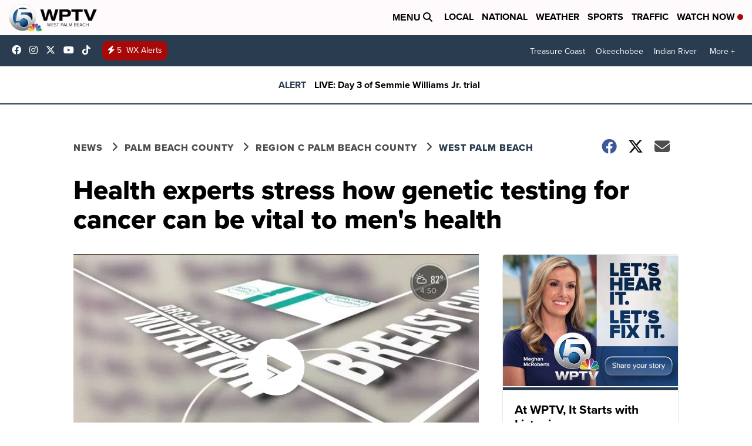

--- FILE ---
content_type: application/javascript; charset=utf-8
request_url: https://fundingchoicesmessages.google.com/f/AGSKWxWvZKBOmdfHiDhDfGmWuJoQ9Hlan9WlYIZND899CFixqg_XlIr6sMhyFXOj58Ngd4-gB4f2yQcyPyWO9nPBzFPGPAO4pXAnWw9Fbj_RlANLXjkwI-qgQtVQccZ_36Jh56rticcS_3WL03PYnaOI7AVHN_qh44QvvTEDIZ4KEzW1hD-fpIMks4Ey-np9/_/adrobot./dummy_ad_/Styles/Ad_/tubeadvertising./ads/load.
body_size: -1290
content:
window['f6d49b27-b8a9-4e76-b101-a90d61f46c5b'] = true;